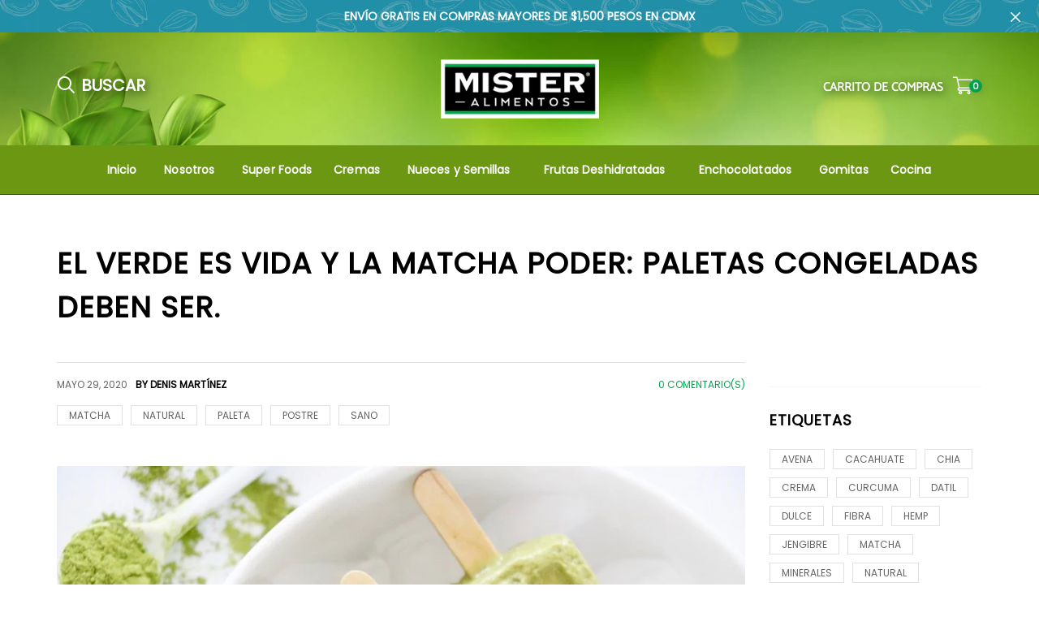

--- FILE ---
content_type: text/html; charset=utf-8
request_url: https://misteralimentos.com/blogs/recetas/el-verde-es-vida-y-la-matcha-poder-paletas-congeladas-deben-ser
body_size: 19043
content:

<!doctype html>
<!--[if IE 9]> <html class="ie9 no-js" lang="zxx"  itemscope itemtype="http://schema.org/WebPage"> <![endif]-->
<!--[if (gt IE 9)|!(IE)]><!--> <html class="no-js" lang="zxx"  itemscope itemtype="http://schema.org/WebPage"> <!--<![endif]-->
<head>
  <meta charset="utf-8">


<link rel="icon" href="//misteralimentos.com/cdn/shop/files/Logo-Mister-Alimentos_24b31910-129a-40a5-9a5c-dcaa2582b2e2_small.png?v=1663096123"  />


<title> El verde es vida y la matcha poder: paletas congeladas deben ser.  
     &ndash; Mister Alimentos 
</title>

    <meta name="description" content="Para estas épocas de primavera muchas veces  se nos antojan snacks o bebidas dulces a media tarde, no salgas de casa, nuestra recomendación...una paleta de matcha que te dará muchos beneficios.   Ingredientes: 4 porciones 3 cucharaditas de Matcha Mister Alimentos 1 lata (400 ml) de crema de coco1/2 taza de leche de alm">

<!-- Social meta ================================================== -->


  <meta property="og:type" content="article">
  <meta property="og:title" content="El verde es vida y la matcha poder: paletas congeladas deben ser.">
  <meta property="og:url" content="https://misteralimentos.com/blogs/recetas/el-verde-es-vida-y-la-matcha-poder-paletas-congeladas-deben-ser">
  
    <meta property="og:image" content="http://misteralimentos.com/cdn/shop/articles/611970e790a7a64059f159b5a3ffed6e_1024x1024.jpg?v=1590437472">
    <meta property="og:image:secure_url" content="https://misteralimentos.com/cdn/shop/articles/611970e790a7a64059f159b5a3ffed6e_1024x1024.jpg?v=1590437472">
  
  


  <meta property="og:description" content="Para estas épocas de primavera muchas veces  se nos antojan snacks o bebidas dulces a media tarde, no salgas de casa, nuestra recomendación...una paleta de matcha que te dará muchos beneficios.   Ingredientes: 4 porciones 3 cucharaditas de Matcha Mister Alimentos 1 lata (400 ml) de crema de coco1/2 taza de leche de alm">


<meta property="og:site_name" content="Mister Alimentos">



  <meta name="twitter:card" content="summary_large_image">
  



  <meta name="twitter:title" content="El verde es vida y la matcha poder: paletas congeladas deben ser.">
  <meta name="twitter:description" content="Para estas épocas de primavera muchas veces  se nos antojan snacks o bebidas dulces a media tarde, no salgas de casa, nuestra recomendación...una paleta de matcha que te dará muchos beneficios.  Más..">
  
    <meta property="twitter:image" content="https://misteralimentos.com/cdn/shop/articles/611970e790a7a64059f159b5a3ffed6e_1024x1024.jpg?v=1590437472">
  

<!-- Helpers ================================================== -->
<link rel="canonical" href="https://misteralimentos.com/blogs/recetas/el-verde-es-vida-y-la-matcha-poder-paletas-congeladas-deben-ser">
<meta name="viewport" content="width=device-width, initial-scale=1, minimum-scale=1, maximum-scale=1">
<!-- Bootstrap core CSS -->
<link href="//misteralimentos.com/cdn/shop/t/2/assets/bootstrap.min.css?v=136590083850818610911550032231" rel="stylesheet" type="text/css" media="all" />
<!-- Vendor CSS -->
<link href="//misteralimentos.com/cdn/shop/t/2/assets/slick.css?v=39343063755255941261550032245" rel="stylesheet" type="text/css" media="all" />
<link href="//misteralimentos.com/cdn/shop/t/2/assets/jquery.fancybox.min.css?v=32046022409454516561550032240" rel="stylesheet" type="text/css" media="all" />
<link href="//misteralimentos.com/cdn/shop/t/2/assets/jquery.selectBox.css?v=45145739980712492421550032241" rel="stylesheet" type="text/css" media="all" />
<!-- Custom styles for this template -->

<link href="//misteralimentos.com/cdn/shop/t/2/assets/style.css?v=10777674085750286101573884933" rel="stylesheet" type="text/css" media="all" />
<link href="//misteralimentos.com/cdn/shop/t/2/assets/animate.min.css?v=124708464868505206441550032229" rel="stylesheet" type="text/css" media="all" />
<!--icon font-->
<link href="//misteralimentos.com/cdn/shop/t/2/assets/icomoon.css?v=173275222086244288691571291652" rel="stylesheet" type="text/css" media="all" />
<!-- Custom + rtl -->


    <link href="//misteralimentos.com/cdn/shop/t/2/assets/style-theme-light.scss.css?v=154982039704888420691763582644" rel="stylesheet" type="text/css" media="all" />


<link href="//misteralimentos.com/cdn/shop/t/2/assets/custom.css?v=111603181540343972631550032233" rel="stylesheet" type="text/css" media="all" />
<!--custom font-->
<link href="https://fonts.googleapis.com/css?family=Montserrat:100,100i,200,200i,300,300i,400,400i,500,500i,600,600i,700,700i,800,800i,900,900i" rel="stylesheet">
<link href="https://fonts.googleapis.com/css?family=Open+Sans:300,300i,400,400i,600,600i,700,700i,800,800i" rel="stylesheet">






<script src="//misteralimentos.com/cdn/shop/t/2/assets/jquery.min.js?v=98113469058130162841550032240" ></script>
<script src="//misteralimentos.com/cdn/shop/t/2/assets/jquery.cookie.min.js?v=36065365654607405641550032239" ></script>
<script>
    var price_format = "$ {{amount}} MXN";
    var moneyFormat = "$ {{amount}}";
    locale = [];
    window.shopCurrency = "MXN";
    window.supported_currencies = "";
    checkout_popup_free_shipping_count = 400;
    checkout_popup_free_shipping_yes = false;
    free_shipping_header_cart_yes = true;
    locales={
        recently_added_items:"elementos recientemente agregados",
        no_items_in_cart:"Su carrito esta vacio",
        remove:"Quitar",
        edit:"Editar",
        price:"precio",
        empty_minicart_text_1:"TU CARRITO ESTÁ VACÍO",
        empty_minicart_text_2:"Intenta añadir algunos productos.",
        empty_minicart_text_3:"¡Echa un vistazo a nuestra amplia gama de productos!",
        recently_added_items:"elementos recientemente agregados",
        subtotal:"Subtotal",
        go_to_checkout:"Ir a Checkout",
        view_cart:"Ver carrito",
        qty:"Cantidad",
        apply:"Aplicar",
        added:"Agregado ",
        add_to_cart:"Agregar al carrito",
        adding:"Agregar...",
        days:"DIAS",
        hrs:"HORAS",
        min:"MIN",
        sec:"SEC",
        inventory_error:"Desafortunadamente, no hay más productos!",
        inventory_error:"Desafortunadamente, no hay más productos!",
        checkout_popup_free_condition_text:'Spend <span class="free-shipping-current"></span> more and get free shipping!',
        free_shipping_from:"free shipping from",
        congrats:"Congratulations! You&#39;ve Got Free Shipping!"
    }
</script>
  <script>window.performance && window.performance.mark && window.performance.mark('shopify.content_for_header.start');</script><meta name="google-site-verification" content="HtxeN74QZtolQRJ5IKi_T6Ouo0vw6_9oICZWMi6ja2Y">
<meta id="shopify-digital-wallet" name="shopify-digital-wallet" content="/7791280194/digital_wallets/dialog">
<meta name="shopify-checkout-api-token" content="da96be70ed322a5bf8e566dff14b3aa7">
<meta id="in-context-paypal-metadata" data-shop-id="7791280194" data-venmo-supported="false" data-environment="production" data-locale="es_ES" data-paypal-v4="true" data-currency="MXN">
<link rel="alternate" type="application/atom+xml" title="Feed" href="/blogs/recetas.atom" />
<script async="async" src="/checkouts/internal/preloads.js?locale=es-MX"></script>
<script id="shopify-features" type="application/json">{"accessToken":"da96be70ed322a5bf8e566dff14b3aa7","betas":["rich-media-storefront-analytics"],"domain":"misteralimentos.com","predictiveSearch":true,"shopId":7791280194,"locale":"es"}</script>
<script>var Shopify = Shopify || {};
Shopify.shop = "misteralimentos.myshopify.com";
Shopify.locale = "es";
Shopify.currency = {"active":"MXN","rate":"1.0"};
Shopify.country = "MX";
Shopify.theme = {"name":"misteralimentos","id":34082848834,"schema_name":"Goodwin","schema_version":"1.4","theme_store_id":null,"role":"main"};
Shopify.theme.handle = "null";
Shopify.theme.style = {"id":null,"handle":null};
Shopify.cdnHost = "misteralimentos.com/cdn";
Shopify.routes = Shopify.routes || {};
Shopify.routes.root = "/";</script>
<script type="module">!function(o){(o.Shopify=o.Shopify||{}).modules=!0}(window);</script>
<script>!function(o){function n(){var o=[];function n(){o.push(Array.prototype.slice.apply(arguments))}return n.q=o,n}var t=o.Shopify=o.Shopify||{};t.loadFeatures=n(),t.autoloadFeatures=n()}(window);</script>
<script id="shop-js-analytics" type="application/json">{"pageType":"article"}</script>
<script defer="defer" async type="module" src="//misteralimentos.com/cdn/shopifycloud/shop-js/modules/v2/client.init-shop-cart-sync_CvZOh8Af.es.esm.js"></script>
<script defer="defer" async type="module" src="//misteralimentos.com/cdn/shopifycloud/shop-js/modules/v2/chunk.common_3Rxs6Qxh.esm.js"></script>
<script type="module">
  await import("//misteralimentos.com/cdn/shopifycloud/shop-js/modules/v2/client.init-shop-cart-sync_CvZOh8Af.es.esm.js");
await import("//misteralimentos.com/cdn/shopifycloud/shop-js/modules/v2/chunk.common_3Rxs6Qxh.esm.js");

  window.Shopify.SignInWithShop?.initShopCartSync?.({"fedCMEnabled":true,"windoidEnabled":true});

</script>
<script>(function() {
  var isLoaded = false;
  function asyncLoad() {
    if (isLoaded) return;
    isLoaded = true;
    var urls = ["https:\/\/s3.amazonaws.com\/conektaapi\/v1.0.0\/js\/conekta_shopify.js?shop=misteralimentos.myshopify.com","\/\/sfo2.digitaloceanspaces.com\/woohoo\/public\/script\/6740\/script.js?1767225814\u0026shop=misteralimentos.myshopify.com"];
    for (var i = 0; i < urls.length; i++) {
      var s = document.createElement('script');
      s.type = 'text/javascript';
      s.async = true;
      s.src = urls[i];
      var x = document.getElementsByTagName('script')[0];
      x.parentNode.insertBefore(s, x);
    }
  };
  if(window.attachEvent) {
    window.attachEvent('onload', asyncLoad);
  } else {
    window.addEventListener('load', asyncLoad, false);
  }
})();</script>
<script id="__st">var __st={"a":7791280194,"offset":-21600,"reqid":"f94b78dd-8ac3-45c9-b1cf-8416961be026-1768616819","pageurl":"misteralimentos.com\/blogs\/recetas\/el-verde-es-vida-y-la-matcha-poder-paletas-congeladas-deben-ser","s":"articles-384430800962","u":"4e2980cac2a7","p":"article","rtyp":"article","rid":384430800962};</script>
<script>window.ShopifyPaypalV4VisibilityTracking = true;</script>
<script id="captcha-bootstrap">!function(){'use strict';const t='contact',e='account',n='new_comment',o=[[t,t],['blogs',n],['comments',n],[t,'customer']],c=[[e,'customer_login'],[e,'guest_login'],[e,'recover_customer_password'],[e,'create_customer']],r=t=>t.map((([t,e])=>`form[action*='/${t}']:not([data-nocaptcha='true']) input[name='form_type'][value='${e}']`)).join(','),a=t=>()=>t?[...document.querySelectorAll(t)].map((t=>t.form)):[];function s(){const t=[...o],e=r(t);return a(e)}const i='password',u='form_key',d=['recaptcha-v3-token','g-recaptcha-response','h-captcha-response',i],f=()=>{try{return window.sessionStorage}catch{return}},m='__shopify_v',_=t=>t.elements[u];function p(t,e,n=!1){try{const o=window.sessionStorage,c=JSON.parse(o.getItem(e)),{data:r}=function(t){const{data:e,action:n}=t;return t[m]||n?{data:e,action:n}:{data:t,action:n}}(c);for(const[e,n]of Object.entries(r))t.elements[e]&&(t.elements[e].value=n);n&&o.removeItem(e)}catch(o){console.error('form repopulation failed',{error:o})}}const l='form_type',E='cptcha';function T(t){t.dataset[E]=!0}const w=window,h=w.document,L='Shopify',v='ce_forms',y='captcha';let A=!1;((t,e)=>{const n=(g='f06e6c50-85a8-45c8-87d0-21a2b65856fe',I='https://cdn.shopify.com/shopifycloud/storefront-forms-hcaptcha/ce_storefront_forms_captcha_hcaptcha.v1.5.2.iife.js',D={infoText:'Protegido por hCaptcha',privacyText:'Privacidad',termsText:'Términos'},(t,e,n)=>{const o=w[L][v],c=o.bindForm;if(c)return c(t,g,e,D).then(n);var r;o.q.push([[t,g,e,D],n]),r=I,A||(h.body.append(Object.assign(h.createElement('script'),{id:'captcha-provider',async:!0,src:r})),A=!0)});var g,I,D;w[L]=w[L]||{},w[L][v]=w[L][v]||{},w[L][v].q=[],w[L][y]=w[L][y]||{},w[L][y].protect=function(t,e){n(t,void 0,e),T(t)},Object.freeze(w[L][y]),function(t,e,n,w,h,L){const[v,y,A,g]=function(t,e,n){const i=e?o:[],u=t?c:[],d=[...i,...u],f=r(d),m=r(i),_=r(d.filter((([t,e])=>n.includes(e))));return[a(f),a(m),a(_),s()]}(w,h,L),I=t=>{const e=t.target;return e instanceof HTMLFormElement?e:e&&e.form},D=t=>v().includes(t);t.addEventListener('submit',(t=>{const e=I(t);if(!e)return;const n=D(e)&&!e.dataset.hcaptchaBound&&!e.dataset.recaptchaBound,o=_(e),c=g().includes(e)&&(!o||!o.value);(n||c)&&t.preventDefault(),c&&!n&&(function(t){try{if(!f())return;!function(t){const e=f();if(!e)return;const n=_(t);if(!n)return;const o=n.value;o&&e.removeItem(o)}(t);const e=Array.from(Array(32),(()=>Math.random().toString(36)[2])).join('');!function(t,e){_(t)||t.append(Object.assign(document.createElement('input'),{type:'hidden',name:u})),t.elements[u].value=e}(t,e),function(t,e){const n=f();if(!n)return;const o=[...t.querySelectorAll(`input[type='${i}']`)].map((({name:t})=>t)),c=[...d,...o],r={};for(const[a,s]of new FormData(t).entries())c.includes(a)||(r[a]=s);n.setItem(e,JSON.stringify({[m]:1,action:t.action,data:r}))}(t,e)}catch(e){console.error('failed to persist form',e)}}(e),e.submit())}));const S=(t,e)=>{t&&!t.dataset[E]&&(n(t,e.some((e=>e===t))),T(t))};for(const o of['focusin','change'])t.addEventListener(o,(t=>{const e=I(t);D(e)&&S(e,y())}));const B=e.get('form_key'),M=e.get(l),P=B&&M;t.addEventListener('DOMContentLoaded',(()=>{const t=y();if(P)for(const e of t)e.elements[l].value===M&&p(e,B);[...new Set([...A(),...v().filter((t=>'true'===t.dataset.shopifyCaptcha))])].forEach((e=>S(e,t)))}))}(h,new URLSearchParams(w.location.search),n,t,e,['guest_login'])})(!0,!0)}();</script>
<script integrity="sha256-4kQ18oKyAcykRKYeNunJcIwy7WH5gtpwJnB7kiuLZ1E=" data-source-attribution="shopify.loadfeatures" defer="defer" src="//misteralimentos.com/cdn/shopifycloud/storefront/assets/storefront/load_feature-a0a9edcb.js" crossorigin="anonymous"></script>
<script data-source-attribution="shopify.dynamic_checkout.dynamic.init">var Shopify=Shopify||{};Shopify.PaymentButton=Shopify.PaymentButton||{isStorefrontPortableWallets:!0,init:function(){window.Shopify.PaymentButton.init=function(){};var t=document.createElement("script");t.src="https://misteralimentos.com/cdn/shopifycloud/portable-wallets/latest/portable-wallets.es.js",t.type="module",document.head.appendChild(t)}};
</script>
<script data-source-attribution="shopify.dynamic_checkout.buyer_consent">
  function portableWalletsHideBuyerConsent(e){var t=document.getElementById("shopify-buyer-consent"),n=document.getElementById("shopify-subscription-policy-button");t&&n&&(t.classList.add("hidden"),t.setAttribute("aria-hidden","true"),n.removeEventListener("click",e))}function portableWalletsShowBuyerConsent(e){var t=document.getElementById("shopify-buyer-consent"),n=document.getElementById("shopify-subscription-policy-button");t&&n&&(t.classList.remove("hidden"),t.removeAttribute("aria-hidden"),n.addEventListener("click",e))}window.Shopify?.PaymentButton&&(window.Shopify.PaymentButton.hideBuyerConsent=portableWalletsHideBuyerConsent,window.Shopify.PaymentButton.showBuyerConsent=portableWalletsShowBuyerConsent);
</script>
<script data-source-attribution="shopify.dynamic_checkout.cart.bootstrap">document.addEventListener("DOMContentLoaded",(function(){function t(){return document.querySelector("shopify-accelerated-checkout-cart, shopify-accelerated-checkout")}if(t())Shopify.PaymentButton.init();else{new MutationObserver((function(e,n){t()&&(Shopify.PaymentButton.init(),n.disconnect())})).observe(document.body,{childList:!0,subtree:!0})}}));
</script>
<link id="shopify-accelerated-checkout-styles" rel="stylesheet" media="screen" href="https://misteralimentos.com/cdn/shopifycloud/portable-wallets/latest/accelerated-checkout-backwards-compat.css" crossorigin="anonymous">
<style id="shopify-accelerated-checkout-cart">
        #shopify-buyer-consent {
  margin-top: 1em;
  display: inline-block;
  width: 100%;
}

#shopify-buyer-consent.hidden {
  display: none;
}

#shopify-subscription-policy-button {
  background: none;
  border: none;
  padding: 0;
  text-decoration: underline;
  font-size: inherit;
  cursor: pointer;
}

#shopify-subscription-policy-button::before {
  box-shadow: none;
}

      </style>

<script>window.performance && window.performance.mark && window.performance.mark('shopify.content_for_header.end');</script>
  <script type='text/javascript'>
  window.smartlook||(function(d) {
    var o=smartlook=function(){ o.api.push(arguments)},h=d.getElementsByTagName('head')[0];
    var c=d.createElement('script');o.api=new Array();c.async=true;c.type='text/javascript';
    c.charset='utf-8';c.src='https://rec.smartlook.com/recorder.js';h.appendChild(c);
    })(document);
    smartlook('init', '54437b890fec480e10badc1806ddf049fdd8eb97');
</script>
  
  <!-- Start VWO Async Smartcode -->
<script type='text/javascript'>
window._vwo_code = window._vwo_code || (function(){
var account_id=457247,
settings_tolerance=2000,
library_tolerance=2500,
use_existing_jquery=false,
is_spa=1,
hide_element='body',

/* DO NOT EDIT BELOW THIS LINE */
f=false,d=document,code={use_existing_jquery:function(){return use_existing_jquery;},library_tolerance:function(){return library_tolerance;},finish:function(){if(!f){f=true;var a=d.getElementById('_vis_opt_path_hides');if(a)a.parentNode.removeChild(a);}},finished:function(){return f;},load:function(a){var b=d.createElement('script');b.src=a;b.type='text/javascript';b.innerText;b.onerror=function(){_vwo_code.finish();};d.getElementsByTagName('head')[0].appendChild(b);},init:function(){
window.settings_timer=setTimeout('_vwo_code.finish()',settings_tolerance);var a=d.createElement('style'),b=hide_element?hide_element+'{opacity:0 !important;filter:alpha(opacity=0) !important;background:none !important;}':'',h=d.getElementsByTagName('head')[0];a.setAttribute('id','_vis_opt_path_hides');a.setAttribute('type','text/css');if(a.styleSheet)a.styleSheet.cssText=b;else a.appendChild(d.createTextNode(b));h.appendChild(a);this.load('//dev.visualwebsiteoptimizer.com/j.php?a='+account_id+'&u='+encodeURIComponent(d.URL)+'&f='+(+is_spa)+'&r='+Math.random());return settings_timer; }};window._vwo_settings_timer = code.init(); return code; }());
</script>
<!-- End VWO Async Smartcode -->

<script async src="https://www.googletagmanager.com/gtag/js?id=AW-696465453"></script>
<script>
  window.dataLayer = window.dataLayer || [];
  function gtag(){dataLayer.push(arguments);}
  gtag('js', new Date());

  gtag('config', 'AW-696465453');
</script>
<meta name="google-site-verification" content="gBDR54eX_TnVizcwZ2gVPZL1GUGynRwa73aFaljd9gI" />
<link href="https://monorail-edge.shopifysvc.com" rel="dns-prefetch">
<script>(function(){if ("sendBeacon" in navigator && "performance" in window) {try {var session_token_from_headers = performance.getEntriesByType('navigation')[0].serverTiming.find(x => x.name == '_s').description;} catch {var session_token_from_headers = undefined;}var session_cookie_matches = document.cookie.match(/_shopify_s=([^;]*)/);var session_token_from_cookie = session_cookie_matches && session_cookie_matches.length === 2 ? session_cookie_matches[1] : "";var session_token = session_token_from_headers || session_token_from_cookie || "";function handle_abandonment_event(e) {var entries = performance.getEntries().filter(function(entry) {return /monorail-edge.shopifysvc.com/.test(entry.name);});if (!window.abandonment_tracked && entries.length === 0) {window.abandonment_tracked = true;var currentMs = Date.now();var navigation_start = performance.timing.navigationStart;var payload = {shop_id: 7791280194,url: window.location.href,navigation_start,duration: currentMs - navigation_start,session_token,page_type: "article"};window.navigator.sendBeacon("https://monorail-edge.shopifysvc.com/v1/produce", JSON.stringify({schema_id: "online_store_buyer_site_abandonment/1.1",payload: payload,metadata: {event_created_at_ms: currentMs,event_sent_at_ms: currentMs}}));}}window.addEventListener('pagehide', handle_abandonment_event);}}());</script>
<script id="web-pixels-manager-setup">(function e(e,d,r,n,o){if(void 0===o&&(o={}),!Boolean(null===(a=null===(i=window.Shopify)||void 0===i?void 0:i.analytics)||void 0===a?void 0:a.replayQueue)){var i,a;window.Shopify=window.Shopify||{};var t=window.Shopify;t.analytics=t.analytics||{};var s=t.analytics;s.replayQueue=[],s.publish=function(e,d,r){return s.replayQueue.push([e,d,r]),!0};try{self.performance.mark("wpm:start")}catch(e){}var l=function(){var e={modern:/Edge?\/(1{2}[4-9]|1[2-9]\d|[2-9]\d{2}|\d{4,})\.\d+(\.\d+|)|Firefox\/(1{2}[4-9]|1[2-9]\d|[2-9]\d{2}|\d{4,})\.\d+(\.\d+|)|Chrom(ium|e)\/(9{2}|\d{3,})\.\d+(\.\d+|)|(Maci|X1{2}).+ Version\/(15\.\d+|(1[6-9]|[2-9]\d|\d{3,})\.\d+)([,.]\d+|)( \(\w+\)|)( Mobile\/\w+|) Safari\/|Chrome.+OPR\/(9{2}|\d{3,})\.\d+\.\d+|(CPU[ +]OS|iPhone[ +]OS|CPU[ +]iPhone|CPU IPhone OS|CPU iPad OS)[ +]+(15[._]\d+|(1[6-9]|[2-9]\d|\d{3,})[._]\d+)([._]\d+|)|Android:?[ /-](13[3-9]|1[4-9]\d|[2-9]\d{2}|\d{4,})(\.\d+|)(\.\d+|)|Android.+Firefox\/(13[5-9]|1[4-9]\d|[2-9]\d{2}|\d{4,})\.\d+(\.\d+|)|Android.+Chrom(ium|e)\/(13[3-9]|1[4-9]\d|[2-9]\d{2}|\d{4,})\.\d+(\.\d+|)|SamsungBrowser\/([2-9]\d|\d{3,})\.\d+/,legacy:/Edge?\/(1[6-9]|[2-9]\d|\d{3,})\.\d+(\.\d+|)|Firefox\/(5[4-9]|[6-9]\d|\d{3,})\.\d+(\.\d+|)|Chrom(ium|e)\/(5[1-9]|[6-9]\d|\d{3,})\.\d+(\.\d+|)([\d.]+$|.*Safari\/(?![\d.]+ Edge\/[\d.]+$))|(Maci|X1{2}).+ Version\/(10\.\d+|(1[1-9]|[2-9]\d|\d{3,})\.\d+)([,.]\d+|)( \(\w+\)|)( Mobile\/\w+|) Safari\/|Chrome.+OPR\/(3[89]|[4-9]\d|\d{3,})\.\d+\.\d+|(CPU[ +]OS|iPhone[ +]OS|CPU[ +]iPhone|CPU IPhone OS|CPU iPad OS)[ +]+(10[._]\d+|(1[1-9]|[2-9]\d|\d{3,})[._]\d+)([._]\d+|)|Android:?[ /-](13[3-9]|1[4-9]\d|[2-9]\d{2}|\d{4,})(\.\d+|)(\.\d+|)|Mobile Safari.+OPR\/([89]\d|\d{3,})\.\d+\.\d+|Android.+Firefox\/(13[5-9]|1[4-9]\d|[2-9]\d{2}|\d{4,})\.\d+(\.\d+|)|Android.+Chrom(ium|e)\/(13[3-9]|1[4-9]\d|[2-9]\d{2}|\d{4,})\.\d+(\.\d+|)|Android.+(UC? ?Browser|UCWEB|U3)[ /]?(15\.([5-9]|\d{2,})|(1[6-9]|[2-9]\d|\d{3,})\.\d+)\.\d+|SamsungBrowser\/(5\.\d+|([6-9]|\d{2,})\.\d+)|Android.+MQ{2}Browser\/(14(\.(9|\d{2,})|)|(1[5-9]|[2-9]\d|\d{3,})(\.\d+|))(\.\d+|)|K[Aa][Ii]OS\/(3\.\d+|([4-9]|\d{2,})\.\d+)(\.\d+|)/},d=e.modern,r=e.legacy,n=navigator.userAgent;return n.match(d)?"modern":n.match(r)?"legacy":"unknown"}(),u="modern"===l?"modern":"legacy",c=(null!=n?n:{modern:"",legacy:""})[u],f=function(e){return[e.baseUrl,"/wpm","/b",e.hashVersion,"modern"===e.buildTarget?"m":"l",".js"].join("")}({baseUrl:d,hashVersion:r,buildTarget:u}),m=function(e){var d=e.version,r=e.bundleTarget,n=e.surface,o=e.pageUrl,i=e.monorailEndpoint;return{emit:function(e){var a=e.status,t=e.errorMsg,s=(new Date).getTime(),l=JSON.stringify({metadata:{event_sent_at_ms:s},events:[{schema_id:"web_pixels_manager_load/3.1",payload:{version:d,bundle_target:r,page_url:o,status:a,surface:n,error_msg:t},metadata:{event_created_at_ms:s}}]});if(!i)return console&&console.warn&&console.warn("[Web Pixels Manager] No Monorail endpoint provided, skipping logging."),!1;try{return self.navigator.sendBeacon.bind(self.navigator)(i,l)}catch(e){}var u=new XMLHttpRequest;try{return u.open("POST",i,!0),u.setRequestHeader("Content-Type","text/plain"),u.send(l),!0}catch(e){return console&&console.warn&&console.warn("[Web Pixels Manager] Got an unhandled error while logging to Monorail."),!1}}}}({version:r,bundleTarget:l,surface:e.surface,pageUrl:self.location.href,monorailEndpoint:e.monorailEndpoint});try{o.browserTarget=l,function(e){var d=e.src,r=e.async,n=void 0===r||r,o=e.onload,i=e.onerror,a=e.sri,t=e.scriptDataAttributes,s=void 0===t?{}:t,l=document.createElement("script"),u=document.querySelector("head"),c=document.querySelector("body");if(l.async=n,l.src=d,a&&(l.integrity=a,l.crossOrigin="anonymous"),s)for(var f in s)if(Object.prototype.hasOwnProperty.call(s,f))try{l.dataset[f]=s[f]}catch(e){}if(o&&l.addEventListener("load",o),i&&l.addEventListener("error",i),u)u.appendChild(l);else{if(!c)throw new Error("Did not find a head or body element to append the script");c.appendChild(l)}}({src:f,async:!0,onload:function(){if(!function(){var e,d;return Boolean(null===(d=null===(e=window.Shopify)||void 0===e?void 0:e.analytics)||void 0===d?void 0:d.initialized)}()){var d=window.webPixelsManager.init(e)||void 0;if(d){var r=window.Shopify.analytics;r.replayQueue.forEach((function(e){var r=e[0],n=e[1],o=e[2];d.publishCustomEvent(r,n,o)})),r.replayQueue=[],r.publish=d.publishCustomEvent,r.visitor=d.visitor,r.initialized=!0}}},onerror:function(){return m.emit({status:"failed",errorMsg:"".concat(f," has failed to load")})},sri:function(e){var d=/^sha384-[A-Za-z0-9+/=]+$/;return"string"==typeof e&&d.test(e)}(c)?c:"",scriptDataAttributes:o}),m.emit({status:"loading"})}catch(e){m.emit({status:"failed",errorMsg:(null==e?void 0:e.message)||"Unknown error"})}}})({shopId: 7791280194,storefrontBaseUrl: "https://misteralimentos.com",extensionsBaseUrl: "https://extensions.shopifycdn.com/cdn/shopifycloud/web-pixels-manager",monorailEndpoint: "https://monorail-edge.shopifysvc.com/unstable/produce_batch",surface: "storefront-renderer",enabledBetaFlags: ["2dca8a86"],webPixelsConfigList: [{"id":"435355714","configuration":"{\"config\":\"{\\\"pixel_id\\\":\\\"AW-696465453\\\",\\\"target_country\\\":\\\"MX\\\",\\\"gtag_events\\\":[{\\\"type\\\":\\\"search\\\",\\\"action_label\\\":\\\"AW-696465453\\\/hmbTCMS11LMBEK3wjMwC\\\"},{\\\"type\\\":\\\"begin_checkout\\\",\\\"action_label\\\":\\\"AW-696465453\\\/LuvTCMG11LMBEK3wjMwC\\\"},{\\\"type\\\":\\\"view_item\\\",\\\"action_label\\\":[\\\"AW-696465453\\\/IauZCLu11LMBEK3wjMwC\\\",\\\"MC-W03MDVT9L2\\\"]},{\\\"type\\\":\\\"purchase\\\",\\\"action_label\\\":[\\\"AW-696465453\\\/W9DpCLi11LMBEK3wjMwC\\\",\\\"MC-W03MDVT9L2\\\"]},{\\\"type\\\":\\\"page_view\\\",\\\"action_label\\\":[\\\"AW-696465453\\\/NFM-CLW11LMBEK3wjMwC\\\",\\\"MC-W03MDVT9L2\\\"]},{\\\"type\\\":\\\"add_payment_info\\\",\\\"action_label\\\":\\\"AW-696465453\\\/9WhiCMe11LMBEK3wjMwC\\\"},{\\\"type\\\":\\\"add_to_cart\\\",\\\"action_label\\\":\\\"AW-696465453\\\/qrbVCL611LMBEK3wjMwC\\\"}],\\\"enable_monitoring_mode\\\":false}\"}","eventPayloadVersion":"v1","runtimeContext":"OPEN","scriptVersion":"b2a88bafab3e21179ed38636efcd8a93","type":"APP","apiClientId":1780363,"privacyPurposes":[],"dataSharingAdjustments":{"protectedCustomerApprovalScopes":["read_customer_address","read_customer_email","read_customer_name","read_customer_personal_data","read_customer_phone"]}},{"id":"54722626","eventPayloadVersion":"v1","runtimeContext":"LAX","scriptVersion":"1","type":"CUSTOM","privacyPurposes":["MARKETING"],"name":"Meta pixel (migrated)"},{"id":"78250050","eventPayloadVersion":"v1","runtimeContext":"LAX","scriptVersion":"1","type":"CUSTOM","privacyPurposes":["ANALYTICS"],"name":"Google Analytics tag (migrated)"},{"id":"shopify-app-pixel","configuration":"{}","eventPayloadVersion":"v1","runtimeContext":"STRICT","scriptVersion":"0450","apiClientId":"shopify-pixel","type":"APP","privacyPurposes":["ANALYTICS","MARKETING"]},{"id":"shopify-custom-pixel","eventPayloadVersion":"v1","runtimeContext":"LAX","scriptVersion":"0450","apiClientId":"shopify-pixel","type":"CUSTOM","privacyPurposes":["ANALYTICS","MARKETING"]}],isMerchantRequest: false,initData: {"shop":{"name":"Mister Alimentos","paymentSettings":{"currencyCode":"MXN"},"myshopifyDomain":"misteralimentos.myshopify.com","countryCode":"MX","storefrontUrl":"https:\/\/misteralimentos.com"},"customer":null,"cart":null,"checkout":null,"productVariants":[],"purchasingCompany":null},},"https://misteralimentos.com/cdn","fcfee988w5aeb613cpc8e4bc33m6693e112",{"modern":"","legacy":""},{"shopId":"7791280194","storefrontBaseUrl":"https:\/\/misteralimentos.com","extensionBaseUrl":"https:\/\/extensions.shopifycdn.com\/cdn\/shopifycloud\/web-pixels-manager","surface":"storefront-renderer","enabledBetaFlags":"[\"2dca8a86\"]","isMerchantRequest":"false","hashVersion":"fcfee988w5aeb613cpc8e4bc33m6693e112","publish":"custom","events":"[[\"page_viewed\",{}]]"});</script><script>
  window.ShopifyAnalytics = window.ShopifyAnalytics || {};
  window.ShopifyAnalytics.meta = window.ShopifyAnalytics.meta || {};
  window.ShopifyAnalytics.meta.currency = 'MXN';
  var meta = {"page":{"pageType":"article","resourceType":"article","resourceId":384430800962,"requestId":"f94b78dd-8ac3-45c9-b1cf-8416961be026-1768616819"}};
  for (var attr in meta) {
    window.ShopifyAnalytics.meta[attr] = meta[attr];
  }
</script>
<script class="analytics">
  (function () {
    var customDocumentWrite = function(content) {
      var jquery = null;

      if (window.jQuery) {
        jquery = window.jQuery;
      } else if (window.Checkout && window.Checkout.$) {
        jquery = window.Checkout.$;
      }

      if (jquery) {
        jquery('body').append(content);
      }
    };

    var hasLoggedConversion = function(token) {
      if (token) {
        return document.cookie.indexOf('loggedConversion=' + token) !== -1;
      }
      return false;
    }

    var setCookieIfConversion = function(token) {
      if (token) {
        var twoMonthsFromNow = new Date(Date.now());
        twoMonthsFromNow.setMonth(twoMonthsFromNow.getMonth() + 2);

        document.cookie = 'loggedConversion=' + token + '; expires=' + twoMonthsFromNow;
      }
    }

    var trekkie = window.ShopifyAnalytics.lib = window.trekkie = window.trekkie || [];
    if (trekkie.integrations) {
      return;
    }
    trekkie.methods = [
      'identify',
      'page',
      'ready',
      'track',
      'trackForm',
      'trackLink'
    ];
    trekkie.factory = function(method) {
      return function() {
        var args = Array.prototype.slice.call(arguments);
        args.unshift(method);
        trekkie.push(args);
        return trekkie;
      };
    };
    for (var i = 0; i < trekkie.methods.length; i++) {
      var key = trekkie.methods[i];
      trekkie[key] = trekkie.factory(key);
    }
    trekkie.load = function(config) {
      trekkie.config = config || {};
      trekkie.config.initialDocumentCookie = document.cookie;
      var first = document.getElementsByTagName('script')[0];
      var script = document.createElement('script');
      script.type = 'text/javascript';
      script.onerror = function(e) {
        var scriptFallback = document.createElement('script');
        scriptFallback.type = 'text/javascript';
        scriptFallback.onerror = function(error) {
                var Monorail = {
      produce: function produce(monorailDomain, schemaId, payload) {
        var currentMs = new Date().getTime();
        var event = {
          schema_id: schemaId,
          payload: payload,
          metadata: {
            event_created_at_ms: currentMs,
            event_sent_at_ms: currentMs
          }
        };
        return Monorail.sendRequest("https://" + monorailDomain + "/v1/produce", JSON.stringify(event));
      },
      sendRequest: function sendRequest(endpointUrl, payload) {
        // Try the sendBeacon API
        if (window && window.navigator && typeof window.navigator.sendBeacon === 'function' && typeof window.Blob === 'function' && !Monorail.isIos12()) {
          var blobData = new window.Blob([payload], {
            type: 'text/plain'
          });

          if (window.navigator.sendBeacon(endpointUrl, blobData)) {
            return true;
          } // sendBeacon was not successful

        } // XHR beacon

        var xhr = new XMLHttpRequest();

        try {
          xhr.open('POST', endpointUrl);
          xhr.setRequestHeader('Content-Type', 'text/plain');
          xhr.send(payload);
        } catch (e) {
          console.log(e);
        }

        return false;
      },
      isIos12: function isIos12() {
        return window.navigator.userAgent.lastIndexOf('iPhone; CPU iPhone OS 12_') !== -1 || window.navigator.userAgent.lastIndexOf('iPad; CPU OS 12_') !== -1;
      }
    };
    Monorail.produce('monorail-edge.shopifysvc.com',
      'trekkie_storefront_load_errors/1.1',
      {shop_id: 7791280194,
      theme_id: 34082848834,
      app_name: "storefront",
      context_url: window.location.href,
      source_url: "//misteralimentos.com/cdn/s/trekkie.storefront.cd680fe47e6c39ca5d5df5f0a32d569bc48c0f27.min.js"});

        };
        scriptFallback.async = true;
        scriptFallback.src = '//misteralimentos.com/cdn/s/trekkie.storefront.cd680fe47e6c39ca5d5df5f0a32d569bc48c0f27.min.js';
        first.parentNode.insertBefore(scriptFallback, first);
      };
      script.async = true;
      script.src = '//misteralimentos.com/cdn/s/trekkie.storefront.cd680fe47e6c39ca5d5df5f0a32d569bc48c0f27.min.js';
      first.parentNode.insertBefore(script, first);
    };
    trekkie.load(
      {"Trekkie":{"appName":"storefront","development":false,"defaultAttributes":{"shopId":7791280194,"isMerchantRequest":null,"themeId":34082848834,"themeCityHash":"5604895253970258177","contentLanguage":"es","currency":"MXN","eventMetadataId":"9f9d6157-d5a9-4153-b128-70a9d8475c49"},"isServerSideCookieWritingEnabled":true,"monorailRegion":"shop_domain","enabledBetaFlags":["65f19447"]},"Session Attribution":{},"S2S":{"facebookCapiEnabled":false,"source":"trekkie-storefront-renderer","apiClientId":580111}}
    );

    var loaded = false;
    trekkie.ready(function() {
      if (loaded) return;
      loaded = true;

      window.ShopifyAnalytics.lib = window.trekkie;

      var originalDocumentWrite = document.write;
      document.write = customDocumentWrite;
      try { window.ShopifyAnalytics.merchantGoogleAnalytics.call(this); } catch(error) {};
      document.write = originalDocumentWrite;

      window.ShopifyAnalytics.lib.page(null,{"pageType":"article","resourceType":"article","resourceId":384430800962,"requestId":"f94b78dd-8ac3-45c9-b1cf-8416961be026-1768616819","shopifyEmitted":true});

      var match = window.location.pathname.match(/checkouts\/(.+)\/(thank_you|post_purchase)/)
      var token = match? match[1]: undefined;
      if (!hasLoggedConversion(token)) {
        setCookieIfConversion(token);
        
      }
    });


        var eventsListenerScript = document.createElement('script');
        eventsListenerScript.async = true;
        eventsListenerScript.src = "//misteralimentos.com/cdn/shopifycloud/storefront/assets/shop_events_listener-3da45d37.js";
        document.getElementsByTagName('head')[0].appendChild(eventsListenerScript);

})();</script>
  <script>
  if (!window.ga || (window.ga && typeof window.ga !== 'function')) {
    window.ga = function ga() {
      (window.ga.q = window.ga.q || []).push(arguments);
      if (window.Shopify && window.Shopify.analytics && typeof window.Shopify.analytics.publish === 'function') {
        window.Shopify.analytics.publish("ga_stub_called", {}, {sendTo: "google_osp_migration"});
      }
      console.error("Shopify's Google Analytics stub called with:", Array.from(arguments), "\nSee https://help.shopify.com/manual/promoting-marketing/pixels/pixel-migration#google for more information.");
    };
    if (window.Shopify && window.Shopify.analytics && typeof window.Shopify.analytics.publish === 'function') {
      window.Shopify.analytics.publish("ga_stub_initialized", {}, {sendTo: "google_osp_migration"});
    }
  }
</script>
<script
  defer
  src="https://misteralimentos.com/cdn/shopifycloud/perf-kit/shopify-perf-kit-3.0.4.min.js"
  data-application="storefront-renderer"
  data-shop-id="7791280194"
  data-render-region="gcp-us-central1"
  data-page-type="article"
  data-theme-instance-id="34082848834"
  data-theme-name="Goodwin"
  data-theme-version="1.4"
  data-monorail-region="shop_domain"
  data-resource-timing-sampling-rate="10"
  data-shs="true"
  data-shs-beacon="true"
  data-shs-export-with-fetch="true"
  data-shs-logs-sample-rate="1"
  data-shs-beacon-endpoint="https://misteralimentos.com/api/collect"
></script>
</head>
<body class="theme-light page-article equal-height prd-noupper   boxed     is-dropdn-click   ajax_cart    checkout-popup   " >
  <div id="shopify-section-header" class="shopify-section">





<header class="hdr hdr-style-7    minicart-icon-style-5 hdr-mobile-style2">
    
    
    
    
    
         <!-- Promo TopLine -->
        <div class="bgcolor" style="background-image: url(//misteralimentos.com/cdn/shop/files/banner-top-ma.jpg?v=1614294424);">
            <div class="promo-topline" data-expires="1" style="display: none;">
                <div class="container">
                    <div class="promo-topline-item"><b>ENVÍO GRATIS EN COMPRAS MAYORES DE $1,500 PESOS EN CDMX</b></div>
                </div>
                <a href="#" class="promo-topline-close js-promo-topline-close"><i class="icon-cross"></i></a>
            </div>
        </div>
        <!-- /Promo TopLine -->
    

    <!-- Mobile Menu -->
<div class="mobilemenu js-push-mbmenu">
    <div class="mobilemenu-content">
        <div class="mobilemenu-close mobilemenu-toggle">CERRAR</div>
        <div class="mobilemenu-scroll">
            <div class="mobilemenu-search"></div>
            <div class="nav-wrapper show-menu">
                <div class="nav-toggle">
                    <span class="nav-back"><i class="icon-arrow-left"></i></span>
                    <span class="nav-title"></span>
                </div>
                <ul class="nav nav-level-1">
                    
                        
                            
                                <li>
                                    <a href="/" title="">Inicio</a>
                                    <span class="arrow"></span>
                                    
                                </li>
                            
                                <li>
                                    <a href="/pages/mr-pistachio" title="">Nosotros</a>
                                    <span class="arrow"></span>
                                    
                                        <ul class="nav-level-2">
                                            <li><a href="/pages/mr-pistachio">Ver todo</a></li>
                                            
                                                <li >
                                                    <a href="/pages/mr-pistachio" title="">¿Quiénes somos?</a>
                                                    
                                                </li>
                                            
                                                <li >
                                                    <a href="/pages/etica-y-transparencia" title="">Ética y Transparencia</a>
                                                    
                                                </li>
                                            
                                                <li >
                                                    <a href="/pages/envios" title="">FAQs</a>
                                                    
                                                </li>
                                            
                                                <li class="active">
                                                    <a href="/blogs/recetas" title="">Recetas y Blog</a>
                                                    
                                                </li>
                                            
                                        </ul>
                                    
                                </li>
                            
                                <li>
                                    <a href="/collections/super-foods" title="">Super Foods</a>
                                    <span class="arrow"></span>
                                    
                                </li>
                            
                                <li>
                                    <a href="/collections/cremas-untables" title="">Cremas</a>
                                    <span class="arrow"></span>
                                    
                                </li>
                            
                                <li>
                                    <a href="/collections/nueces-y-semillas" title="">Nueces y Semillas</a>
                                    <span class="arrow"></span>
                                    
                                        <ul class="nav-level-2">
                                            <li><a href="/collections/nueces-y-semillas">Ver todo</a></li>
                                            
                                                <li >
                                                    <a href="/collections/con-sal-de-himalaya" title="">Horneadas con Sal del Himalaya</a>
                                                    
                                                </li>
                                            
                                                <li >
                                                    <a href="/collections/natural" title="">Natural</a>
                                                    
                                                </li>
                                            
                                                <li >
                                                    <a href="/collections/mix" title="">Mix</a>
                                                    
                                                </li>
                                            
                                        </ul>
                                    
                                </li>
                            
                                <li>
                                    <a href="/collections/himalaya" title="">Frutas Deshidratadas</a>
                                    <span class="arrow"></span>
                                    
                                        <ul class="nav-level-2">
                                            <li><a href="/collections/himalaya">Ver todo</a></li>
                                            
                                                <li >
                                                    <a href="/collections/frutas-enchiladas" title="">Frutas Enchiladas</a>
                                                    
                                                </li>
                                            
                                                <li >
                                                    <a href="/collections/fruta-natural" title="">Frutas Naturales</a>
                                                    
                                                </li>
                                            
                                        </ul>
                                    
                                </li>
                            
                                <li>
                                    <a href="/collections/enchocolatados" title="">Enchocolatados</a>
                                    <span class="arrow"></span>
                                    
                                        <ul class="nav-level-2">
                                            <li><a href="/collections/enchocolatados">Ver todo</a></li>
                                            
                                                <li >
                                                    <a href="/collections/sin-azucar" title="">Chocolate sin Azúcar</a>
                                                    
                                                </li>
                                            
                                                <li >
                                                    <a href="/collections/con-leche" title="">Chocolate con Leche</a>
                                                    
                                                </li>
                                            
                                                <li >
                                                    <a href="/collections/blanco" title="">Chocolate Blanco</a>
                                                    
                                                </li>
                                            
                                                <li >
                                                    <a href="/collections/polvos" title="">Bebida en polvo</a>
                                                    
                                                </li>
                                            
                                                <li >
                                                    <a href="/collections/confitados" title="">Confitados</a>
                                                    
                                                </li>
                                            
                                        </ul>
                                    
                                </li>
                            
                                <li>
                                    <a href="/collections/dulces" title="">Gomitas</a>
                                    <span class="arrow"></span>
                                    
                                </li>
                            
                                <li>
                                    <a href="/collections/canasta-basica" title="">Cocina</a>
                                    <span class="arrow"></span>
                                    
                                </li>
                            
                        
                    
                </ul>
            </div>
            <div class="mobilemenu-bottom">
            
            
             
        </div>
        </div>
    </div>
</div>
<!-- /Mobile Menu -->
    

<div class="hdr-mobile show-mobile">
    <div class="hdr-content">
        <div class="container">
            <!-- Menu Toggle -->
            <div class="menu-toggle"> <a href="#" class="mobilemenu-toggle"><i class="icon icon-menu"></i></a> </div>
            <!-- /Menu Toggle -->
            <div class="logo-holder">
          		
<a href="https://misteralimentos.com" title="Mister Alimentos" class="logo">
    
        <img src="//misteralimentos.com/cdn/shop/t/2/assets/logo.png?v=38408938613271232831556241464" alt="Mister Alimentos" srcset="//misteralimentos.com/cdn/shop/t/2/assets/logo.png?v=38408938613271232831556241464 1x,  2x"/>
    
</a>
          	</div>
            <div class="hdr-mobile-right">
                <div class="hdr-topline-right links-holder"></div>
                <div class="minicart-holder"></div>
            </div>
        </div>
    </div>
</div>
    <div class="hdr-desktop hide-mobile">
        <div class="hdr-content">
            <div class="container">
                <div class="hdr-content-left links-holder">
                    


                    
    <!-- Header Search -->
    <div class="dropdn dropdn_search hide-mobile ">
        <a href="#" class="dropdn-link"><i class="icon icon-search2"></i><span>Buscar</span></a>
        <div class="dropdn-content">
            <div class="container">
                <form action="/search" class="search search-off-popular">
                    <button type="submit" class="search-button"><i class="excepshadow icon-search2"></i></button>
                    <input name="q" class="search-input" placeholder="Buscar" type="text" value="">
                    
                </form>
            </div>
        </div>
    </div>
    <!-- /Header Search -->

                </div>
                <div class="logo-holder">
                    
<a href="https://misteralimentos.com" title="Mister Alimentos" class="logo">
    
        <img src="//misteralimentos.com/cdn/shop/t/2/assets/logo.png?v=38408938613271232831556241464" alt="Mister Alimentos" srcset="//misteralimentos.com/cdn/shop/t/2/assets/logo.png?v=38408938613271232831556241464 1x,  2x"/>
    
</a>
                </div>
                <div class="hdr-content-right">
                    <div class="links-holder">
                        


                    </div>
                    <div class="minicart-holder">
                        
<div class="minicart minicart-js">
    <a href="#" class="minicart-link">
        <i class="icon icon-handbag"></i>
        <span class="minicart-qty">0</span>
        <span class="minicart-title">Carrito de compras</span>
        <span class="minicart-total">$ 0.00</span>
    </a>
    <div class="minicart-drop">
        <div class="container">
            <div class="minicart-drop-close">CERRAR</div>
            <div class="minicart-drop-content">
            
                <div class="cart-empty mx-auto">
                    <div class="cart-empty-icon">
                        <i class="icon icon-handbag"></i>
                    </div>
                    <div class="cart-empty-text">
                        <h3 class="cart-empty-title">TU CARRITO ESTÁ VACÍO</h3>
                        <p>Intenta añadir algunos productos. <a href="collections/all/">¡Echa un vistazo a nuestra amplia gama de productos!</a></p>
                    </div>
                </div>
            
            </div>
        </div>
    </div>
</div>

                    </div>
                </div>
            </div>
        </div>
        <div class="nav-holder">
            <div class="hdr-nav">
                <div class="container">
                    


    
        <ul class="mmenu mmenu-js mmenu-off_drop_arrows">
        
            <li class="mmenu-item--simple title-inicio">
                <a href="/" title="">Inicio</a>
                
            </li>
        
            <li class="mmenu-item--simple title-nosotros">
                <a href="/pages/mr-pistachio" title="">Nosotros</a>
                
                    <div class="mmenu-submenu">
                        <ul class="submenu-list">
                            
                                <li>
                                    <a href="/pages/mr-pistachio" title="">¿Quiénes somos?</a>
                                    
                                </li>
                            
                                <li>
                                    <a href="/pages/etica-y-transparencia" title="">Ética y Transparencia</a>
                                    
                                </li>
                            
                                <li>
                                    <a href="/pages/envios" title="">FAQs</a>
                                    
                                </li>
                            
                                <li>
                                    <a href="/blogs/recetas" title="">Recetas y Blog</a>
                                    
                                </li>
                            
                        </ul>
                    </div>
                
            </li>
        
            <li class="mmenu-item--simple title-super-foods">
                <a href="/collections/super-foods" title="">Super Foods</a>
                
            </li>
        
            <li class="mmenu-item--simple title-cremas">
                <a href="/collections/cremas-untables" title="">Cremas</a>
                
            </li>
        
            <li class="mmenu-item--simple title-nueces-y-semillas">
                <a href="/collections/nueces-y-semillas" title="">Nueces y Semillas</a>
                
                    <div class="mmenu-submenu">
                        <ul class="submenu-list">
                            
                                <li>
                                    <a href="/collections/con-sal-de-himalaya" title="">Horneadas con Sal del Himalaya</a>
                                    
                                </li>
                            
                                <li>
                                    <a href="/collections/natural" title="">Natural</a>
                                    
                                </li>
                            
                                <li>
                                    <a href="/collections/mix" title="">Mix</a>
                                    
                                </li>
                            
                        </ul>
                    </div>
                
            </li>
        
            <li class="mmenu-item--simple title-frutas-deshidratadas">
                <a href="/collections/himalaya" title="">Frutas Deshidratadas</a>
                
                    <div class="mmenu-submenu">
                        <ul class="submenu-list">
                            
                                <li>
                                    <a href="/collections/frutas-enchiladas" title="">Frutas Enchiladas</a>
                                    
                                </li>
                            
                                <li>
                                    <a href="/collections/fruta-natural" title="">Frutas Naturales</a>
                                    
                                </li>
                            
                        </ul>
                    </div>
                
            </li>
        
            <li class="mmenu-item--simple title-enchocolatados">
                <a href="/collections/enchocolatados" title="">Enchocolatados</a>
                
                    <div class="mmenu-submenu">
                        <ul class="submenu-list">
                            
                                <li>
                                    <a href="/collections/sin-azucar" title="">Chocolate sin Azúcar</a>
                                    
                                </li>
                            
                                <li>
                                    <a href="/collections/con-leche" title="">Chocolate con Leche</a>
                                    
                                </li>
                            
                                <li>
                                    <a href="/collections/blanco" title="">Chocolate Blanco</a>
                                    
                                </li>
                            
                                <li>
                                    <a href="/collections/polvos" title="">Bebida en polvo</a>
                                    
                                </li>
                            
                                <li>
                                    <a href="/collections/confitados" title="">Confitados</a>
                                    
                                </li>
                            
                        </ul>
                    </div>
                
            </li>
        
            <li class="mmenu-item--simple title-gomitas">
                <a href="/collections/dulces" title="">Gomitas</a>
                
            </li>
        
            <li class="mmenu-item--simple title-cocina">
                <a href="/collections/canasta-basica" title="">Cocina</a>
                
            </li>
        
        </ul>
    

                </div>
            </div>
        </div>
    </div>
    
</header>
</div>
  <div  class="page-content">
    



<div class="holder mt-0">
    <div class="container">
        <ul class="breadcrumbs">
            
                <li><a href="/"  title="Home">Home</a></li>
                <li><a href="/blogs/recetas" title="">El Poder del Alimento</a></li>
                <li>El verde es vida y la matcha poder: paletas congeladas deben ser.</li>
            
        </ul>
    </div>
</div>




    


    
      
        <div id="shopify-section-article-template" class="shopify-section">






<div class="block offset-40">
    <div class="container">
        <!-- Page Title -->
        <div class="page-title page-title--blog">
            <div class="title">
                <h1>
                        El verde es vida y la matcha poder: paletas congeladas deben ser.
                    </h1>
            </div>
        </div>
        <!-- /Page Title -->
        <div class="row">

            
            <div class="col-md-9 aside" id="centerColumn">
                <div class="post-full">
                    <div class="post-bot">
                        <div class="post-date">mayo 29, 2020</div>
                        <span class="post-link">by Denis Martínez</span>
                        <div class="post-action">
                            
                                <span><a href="#postComments" class="js-scroll-to">0 Comentario(s)</a></span>
                            
                        </div>
                    </div>
                    
                    <ul class="tags-list post-tags-list">
                        
                            <li><a href="/blogs/recetas/tagged/matcha">matcha</a></li>
                        
                            <li><a href="/blogs/recetas/tagged/natural">natural</a></li>
                        
                            <li><a href="/blogs/recetas/tagged/paleta">paleta</a></li>
                        
                            <li><a href="/blogs/recetas/tagged/postre">postre</a></li>
                        
                            <li><a href="/blogs/recetas/tagged/sano">sano</a></li>
                        
                    </ul>
                    
                    
                    <div class="post-img">
                        <a href="/blogs/recetas/el-verde-es-vida-y-la-matcha-poder-paletas-congeladas-deben-ser" class="post-img"><img src="//misteralimentos.com/cdn/shop/articles/611970e790a7a64059f159b5a3ffed6e.jpg?v=1590437472" alt="El verde es vida y la matcha poder: paletas congeladas deben ser."></a>
                    </div>
                    
                    <div class="post-text">
                        <p><span>Para estas épocas de primavera muchas veces  se nos antojan snacks o bebidas dulces a media tarde, no salgas de casa, nuestra recomendación...una paleta de matcha que te dará muchos beneficios.</span></p>
<p> </p>
<p><strong>Ingredientes: </strong>4 porciones</p>
<p>3 cucharaditas de Matcha Mister Alimentos</p>
<p>1 lata (400 ml) de crema de coco<br><br>1/2 taza de leche de almendras <br><br>1 cucharada de néctar de agrave<br><br>2 cucharaditas de jugo de limón<br><br>1 cucharadita de extracto de vainilla<br><br><br><strong>1.</strong></p>
<p>Licua todos los ingredientes en una licuadora<br><br><strong>2.</strong></p>
<p>Vierta la mezcla en moldes para paletas o vasos de papel. inserte palos y congele hasta que esté sólido</p>
<p>Y listo tendrás todos los beneficios de nuestra Matcha en un postre sano y definitivamente delicioso.</p>
<p><span>Recuerda que semana tras semana tendremos nuevas recetas en las cuales podrás ocupar productos de nuestra familia Mister Alimentos.</span></p>
<div class="post-text">
<div class="g">
<div class="rc" data-hveid="CAoQAg" data-ved="2ahUKEwiSwLnzpM_pAhUEO60KHRu3A0sQFSgBMAF6BAgKEAI"><span>No dejes de seguirnos en nuestras redes sociales:</span></div>
<div class="rc" data-hveid="CAoQAg" data-ved="2ahUKEwiSwLnzpM_pAhUEO60KHRu3A0sQFSgBMAF6BAgKEAI"><span>FACEBOOK: MisterAliementosMX</span></div>
<div class="rc" data-hveid="CAoQAg" data-ved="2ahUKEwiSwLnzpM_pAhUEO60KHRu3A0sQFSgBMAF6BAgKEAI"><span>INSTAGRAM: @misteralimentos</span></div>
<div class="rc" data-hveid="CAoQAg" data-ved="2ahUKEwiSwLnzpM_pAhUEO60KHRu3A0sQFSgBMAF6BAgKEAI"><span>WHATSAPP BUSINESS:  55 4989 8565</span></div>
<div class="rc" data-hveid="CAoQAg" data-ved="2ahUKEwiSwLnzpM_pAhUEO60KHRu3A0sQFSgBMAF6BAgKEAI"><span></span></div>
<div class="rc" data-hveid="CAoQAg" data-ved="2ahUKEwiSwLnzpM_pAhUEO60KHRu3A0sQFSgBMAF6BAgKEAI"><span></span></div>
<div class="rc" data-hveid="CAoQAg" data-ved="2ahUKEwiSwLnzpM_pAhUEO60KHRu3A0sQFSgBMAF6BAgKEAI"></div>
<div class="rc" data-hveid="CAoQAg" data-ved="2ahUKEwiSwLnzpM_pAhUEO60KHRu3A0sQFSgBMAF6BAgKEAI"></div>
</div>
</div>
<p>Receta y redacción por: Denis Martínez</p>
<p>Instagram: @paodenz</p>
                    </div>
                    <div class="post-bot flex-wrap">
                        <div class="post-date">mayo 29, 2020</div>
                        <a href="#" class="post-link">by Denis Martínez</a>
                    </div>
                </div>

                
                

                    <div class="post-comments" id="postComments">
                        <h3 class="h2-style">COMENTARIOS POST</h3>
                        
                        


                    </div>

                    <div class="post-comment-form">
                    <h3 class="h2-style">Dejar un comentario</h3>
                   <form method="post" action="/blogs/recetas/el-verde-es-vida-y-la-matcha-poder-paletas-congeladas-deben-ser/comments#comment_form" id="comment_form" accept-charset="UTF-8" class="comment-form"><input type="hidden" name="form_type" value="new_comment" /><input type="hidden" name="utf8" value="✓" />
                        
                        <div class="row">
                            <div class="col-lg-6">
                                <div class="form-group">
                                    <input  class="form-control " type="text" name="comment[author]" placeholder="Nombre" id="CommentAuthor" value="" />
                                </div>
                                <div class="form-group">
                                    <input  class="form-control " type="email" name="comment[email]" placeholder="Correo electrónico" id="CommentEmail" value=""  />
                                </div>
                            </div>
                        </div>
                        <div class="row">
                            <div class="col-lg-8">
                                <div class="form-group">
                                    <textarea class="form-control  textarea--height-200 " name="comment[body]" id="CommentBody" placeholder="Mensaje"></textarea>
                                </div>
                                <button class="btn mt-15" type="submit">Publicar comentario</button>
                            </div>
                        </div>
                        
                            <br /><p><small>Por favor tenga en cuenta que los comentarios deben ser aprobados antes de ser publicados</small></p>
                        
                        </form>
                </div>

                
                



            </div>


            
                <div class="col-md-3 aside aside--right" id="sideColumn">
                    <div class="aside-block">
  <div class="two-cols">
    
    
  </div>
</div>

  
    <div class="aside-block-delimiter"></div>
    <div class="aside-block">
      <h2 class="text-uppercase">Etiquetas</h2>
      <ul class="tags-list">
        
          
            <li><a href="/blogs/recetas/tagged/avena" title="Refinar búsqueda a los artículos que también tienen la etiqueta avena">avena</a></li>
          
        
          
            <li><a href="/blogs/recetas/tagged/cacahuate" title="Refinar búsqueda a los artículos que también tienen la etiqueta cacahuate">cacahuate</a></li>
          
        
          
            <li><a href="/blogs/recetas/tagged/chia" title="Refinar búsqueda a los artículos que también tienen la etiqueta chia">chia</a></li>
          
        
          
            <li><a href="/blogs/recetas/tagged/crema" title="Refinar búsqueda a los artículos que también tienen la etiqueta crema">crema</a></li>
          
        
          
            <li><a href="/blogs/recetas/tagged/curcuma" title="Refinar búsqueda a los artículos que también tienen la etiqueta curcuma">curcuma</a></li>
          
        
          
            <li><a href="/blogs/recetas/tagged/datil" title="Refinar búsqueda a los artículos que también tienen la etiqueta datil">datil</a></li>
          
        
          
            <li><a href="/blogs/recetas/tagged/dulce" title="Refinar búsqueda a los artículos que también tienen la etiqueta dulce">dulce</a></li>
          
        
          
            <li><a href="/blogs/recetas/tagged/fibra" title="Refinar búsqueda a los artículos que también tienen la etiqueta fibra">fibra</a></li>
          
        
          
            <li><a href="/blogs/recetas/tagged/hemp" title="Refinar búsqueda a los artículos que también tienen la etiqueta hemp">hemp</a></li>
          
        
          
            <li><a href="/blogs/recetas/tagged/jengibre" title="Refinar búsqueda a los artículos que también tienen la etiqueta jengibre">jengibre</a></li>
          
        
          
            <li><a href="/blogs/recetas/tagged/matcha" title="Refinar búsqueda a los artículos que también tienen la etiqueta matcha">matcha</a></li>
          
        
          
            <li><a href="/blogs/recetas/tagged/minerales" title="Refinar búsqueda a los artículos que también tienen la etiqueta minerales">minerales</a></li>
          
        
          
            <li><a href="/blogs/recetas/tagged/natural" title="Refinar búsqueda a los artículos que también tienen la etiqueta natural">natural</a></li>
          
        
          
            <li><a href="/blogs/recetas/tagged/naturales" title="Refinar búsqueda a los artículos que también tienen la etiqueta naturales">naturales</a></li>
          
        
          
            <li><a href="/blogs/recetas/tagged/nutricion" title="Refinar búsqueda a los artículos que también tienen la etiqueta nutrición">nutrición</a></li>
          
        
          
            <li><a href="/blogs/recetas/tagged/omega-3" title="Refinar búsqueda a los artículos que también tienen la etiqueta omega 3">omega 3</a></li>
          
        
          
            <li><a href="/blogs/recetas/tagged/paleta" title="Refinar búsqueda a los artículos que también tienen la etiqueta paleta">paleta</a></li>
          
        
          
            <li><a href="/blogs/recetas/tagged/perdida" title="Refinar búsqueda a los artículos que también tienen la etiqueta perdida">perdida</a></li>
          
        
          
            <li><a href="/blogs/recetas/tagged/peso" title="Refinar búsqueda a los artículos que también tienen la etiqueta peso">peso</a></li>
          
        
          
            <li><a href="/blogs/recetas/tagged/postre" title="Refinar búsqueda a los artículos que también tienen la etiqueta postre">postre</a></li>
          
        
          
            <li><a href="/blogs/recetas/tagged/receta" title="Refinar búsqueda a los artículos que también tienen la etiqueta receta">receta</a></li>
          
        
          
            <li><a href="/blogs/recetas/tagged/salud" title="Refinar búsqueda a los artículos que también tienen la etiqueta salud">salud</a></li>
          
        
          
            <li><a href="/blogs/recetas/tagged/sano" title="Refinar búsqueda a los artículos que también tienen la etiqueta sano">sano</a></li>
          
        
          
            <li><a href="/blogs/recetas/tagged/snack" title="Refinar búsqueda a los artículos que también tienen la etiqueta snack">snack</a></li>
          
        
          
            <li><a href="/blogs/recetas/tagged/superfood" title="Refinar búsqueda a los artículos que también tienen la etiqueta superfood">superfood</a></li>
          
        
          
            <li><a href="/blogs/recetas/tagged/vegano" title="Refinar búsqueda a los artículos que también tienen la etiqueta vegano">vegano</a></li>
          
        
          
            <li><a href="/blogs/recetas/tagged/vitaminas" title="Refinar búsqueda a los artículos que también tienen la etiqueta vitaminas">vitaminas</a></li>
          
        
      </ul>
    </div>
  


    <div class="aside-block-delimiter"></div>
  <div class="aside-block">
    <h2 class="text-uppercase">Otras Publicaciones</h2>
    
    
  </div>


    <div class="aside-block-delimiter"></div>
<div class="aside-block">
  <h2 class="text-uppercase">Instagram</h2>
  <div class="instagram-grid three-in-row">
    <div id="instafeed1" class="instagram-feed-full js-instagram-feed" data-instafeed='{"limit": "9", "accessToken": "7156565146.1677ed0.05a59b15945f4087a3a53f501d8a112e", "sortBy": "most-recent"}'></div>
</div>
</div>


    <div class="aside-block-delimiter"></div>
<div class="aside-block">
  <h2 class="text-uppercase">Síguenos</h2>
  
<ul class="social-list ">

    <li><a target="_blank" href="https://www.facebook.com/MisterAlimentosMX/" title="Mister Alimentos en Facebook">
        <i class="icon icon-facebook"></i>
    </a></li>


    <li><a target="_blank" href="https://x.com/AlimentosM35706" title="Mister Alimentos en Twitter">
        <i class="icon icon-twitter"></i>
    </a></li>


    <li><a target="_blank" class="social-icons__link" href="https://www.youtube.com/@MisterAlimentos" title="Mister Alimentos en YouTube">
            <i class="icon icon-youtube"></i>
        </a></li>


    <li><a target="_blank" href="https://www.instagram.com/misteralimentos/" title="Mister Alimentos en Instagram">
            <i class="icon icon-instagram"></i>
        </a></li>




    <li><a target="_blank"  href="https://www.tiktok.com/@mister_alimentos" title="Mister Alimentos en Tumblr">
        <i class="icon icon-tumblr"></i>
    </a></li>




</ul>

</div>


    <div class="aside-block-delimiter"></div>
<div class="aside-block">
  <h2 class="text-uppercase">Newsletter</h2>
  <form method="post" action="/contact#sidebar-subscribe" id="sidebar-subscribe" accept-charset="UTF-8" class="contact-form"><input type="hidden" name="form_type" value="customer" /><input type="hidden" name="utf8" value="✓" />
  
      <input type="hidden" name="contact[tags]" value="newsletter">
      <input type="email" name="contact[email]"  class="form-control form-control--full" value="" placeholder="Tu Email"  >
      
      <button class="btn-decor" type="submit">Suscribir</button>
  
  </form>
</div>

                </div>
            

        </div>
    </div>
</div>

</div>
      
    
  </div>
  <div id="shopify-section-footer" class="shopify-section">



<footer class="page-footer footer-style-5  mt-0">
    <div class="footer-top container">
        <div class="text-center py-1">
            <div class="footer-logo-lined">
                

    <a href="https://misteralimentos.com" title="Mister Alimentos">
        
            <img src="//misteralimentos.com/cdn/shop/t/2/assets/logo.png?v=38408938613271232831556241464" alt="Mister Alimentos" srcset="//misteralimentos.com/cdn/shop/t/2/assets/logo.png?v=38408938613271232831556241464 1x,  2x"/>
        
    </a>

            </div>
        </div>
        
        <div class="footer-block py-1 py-md-0 mt-0 text-center">
            <div class="footer-menu">
                <ul>
                    
                        <li>
                            <a href="/" title="">Inicio</a>
                        </li>
                    
                        <li>
                            <a href="/pages/mr-pistachio" title="">Nosotros</a>
                        </li>
                    
                        <li>
                            <a href="/collections/super-foods" title="">Super Foods</a>
                        </li>
                    
                        <li>
                            <a href="/collections/cremas-untables" title="">Cremas</a>
                        </li>
                    
                        <li>
                            <a href="/collections/nueces-y-semillas" title="">Nueces y Semillas</a>
                        </li>
                    
                        <li>
                            <a href="/collections/himalaya" title="">Frutas Deshidratadas</a>
                        </li>
                    
                        <li>
                            <a href="/collections/enchocolatados" title="">Enchocolatados</a>
                        </li>
                    
                        <li>
                            <a href="/collections/dulces" title="">Gomitas</a>
                        </li>
                    
                        <li>
                            <a href="/collections/canasta-basica" title="">Cocina</a>
                        </li>
                    
                </ul>
            </div>
        </div>
        
        <div class="footer-block mt-1 text-center">
            
<ul class="social-list ">

    <li><a target="_blank" href="https://www.facebook.com/MisterAlimentosMX/" title="Mister Alimentos en Facebook">
        <i class="icon icon-facebook"></i>
    </a></li>


    <li><a target="_blank" href="https://x.com/AlimentosM35706" title="Mister Alimentos en Twitter">
        <i class="icon icon-twitter"></i>
    </a></li>


    <li><a target="_blank" class="social-icons__link" href="https://www.youtube.com/@MisterAlimentos" title="Mister Alimentos en YouTube">
            <i class="icon icon-youtube"></i>
        </a></li>


    <li><a target="_blank" href="https://www.instagram.com/misteralimentos/" title="Mister Alimentos en Instagram">
            <i class="icon icon-instagram"></i>
        </a></li>




    <li><a target="_blank"  href="https://www.tiktok.com/@mister_alimentos" title="Mister Alimentos en Tumblr">
        <i class="icon icon-tumblr"></i>
    </a></li>




</ul>

        </div>
    </div>
    <div class="footer-bottom container mt-2 pb-4">
        <div class="row justify-content-center">
            <div class="col-md-6 text-center">
                <div class="footer-copyright"><p class="footer-copyright-text"><span>© SEÑOR PISTACHO S.A. DE C.V.</span> <a href="#"></a> <span> </span></p><p class="footer-copyright-links"><a href="">TÉRMINOS, CONDICIONES Y POLÍTICA DE DEVOLUCIONES.</a> <a href="#"></a></p></div>
            </div>
        </div>
    </div>
</footer>
</div>

<div id="shopify-section-promo-products" class="shopify-section">
</div>
  <!--HTML INCLUDES-->


    <a class="back-to-top js-back-to-top compensate-for-scrollbar" href="#" title="Scroll To Top">
    	<i class="icon icon-angle-up"></i>
    </a>


    

<div class="modal--checkout" id="modalCheckOut" style="display: none;">
    <div class="modal-header">
        <div class="modal-header-title"><i class="icon icon-check-box"></i><span>TU PEDIDO</span></div>
    </div>
    <div class="modal-content">
        <div class="modal-body">
            <div class="modalchk-prd">
                
                <div class="removed-note hidden"><a href="#" class="product-removed-title"></a> Removed from the cart <a href="#" class="js-undo-remove" data-variant-id="">Undo?</a></div>
                
                
                <div class="cart-table off-top-border"></div>
                
                
                    
                
                <div class="row h-font">
                    <div class="modalchk-prd-image col">

                    </div>
                    <div class="modalchk-prd-info col">
                        <h2 class="modalchk-title">&nbsp;</h2>
                        <div class="modalchk-price"></div>
                        <div class="prd-options">
                            <span class="label-options"></span>
                        </div>
                        
                        <div class="shop-features-modal hidden-xs">
                            <div class="shop-feature">
                                <div class="shop-feature-icon"><i class="icon-box3"></i></div> <div class="shop-feature-text"> <div class="text1">Envío</div> <div class="text2">Gratis en pedidos mayores de $1,500 pesos en CDMX</div> </div>
                            </div>
                        </div>
                        
                    </div>
                    <div class="modalchk-prd-actions col">
                        <h3 class="modalchk-title"><span data-text-plural="tienes"  data-text-single="tienes" data-count="js-mdlchk-prd-count"></span> <span class="custom-color"><span class="js-mdlchk-prd-count custom-color-alt"></span></span> <span data-text-plural="productos"  data-text-single="producto" data-count="js-mdlchk-prd-count"></span> EN TU CARRITO</h3>
                        <div class="prd-options">
                            <span class="label-options">Subtotal:</span><span class="modalchk-total-price js-mdlchk-prd-total"></span>
                        </div>
                        <div class="modalchk-custom"><img src="//misteralimentos.com/cdn/shop/t/2/assets/guaranteed.png?v=155216090781768360391571282362"  alt=""></div>
                        <div class="modalchk-btns-wrap">
                            <a href="/checkout" class="btn">Proceder al pago</a>
                            <button class="btn btn--alt " data-fancybox-close>Seguir comprando</button>
                        </div>
                    </div>
                </div>
            </div>
        </div>
    </div>
</div>

<div id="modalSuccess" class="modal-info modal--success" data-animation-duration="700" style="display: none;">
	<div class="modal-text"><i class='icon icon-check-box modal-icon-info'></i><div>Product added to cart successfully!</div></div>
</div>
<div id="modalError" class="modal-info modal--error" data-animation-duration="700" style="display: none;">
    <div class="modal-text"><i class='icon icon-error modal-icon-info'></i><div class="sms">Oops! Something went wrong!</div></div>
</div>
<div id="modalChat" class="modal-info modal--success" data-animation-duration="700" style="display: none;">
  <div class="modal-text"><i class='icon icon-check-box modal-icon-info'></i><div>Theme is compatible with any <a href="https://www.google.com.ua/search?q=free+live+chat" target="_blank">free chat</a></div></div>
</div>












<script>
    $(function() {
        // Current Ajax request.
        var currentAjaxRequest = null;
        // Grabbing all search forms on the page, and adding a .search-results list to each.
        var searchForms = $('form[action="/search"]').css('position','relative').each(function() {
            // Grabbing text input.
            var input = $(this).find('input[name="q"]');
            // Adding a list for showing search results.
            var offSet = input.position().top + input.innerHeight();
            $('<ul class="search-results"></ul>').css( { 'position': 'absolute', 'left': '0px', 'top': offSet } ).appendTo($(this)).hide();
          	$('<div class="search-close search-results-close"><i class="icon-cross"></i></div>').css( { 'position': 'absolute', 'right': '5px', 'top': '75px' } ).appendTo($(this)).hide();
            // Listening to keyup and change on the text field within these search forms.
            input.attr('autocomplete', 'off').bind('keyup change', function() {
                // What's the search term?
                var term = $(this).val();
                // What's the search form?
                var form = $(this).closest('form');
                // What's the search URL?
                var searchURL = '/search?type=product&q=' + term;
                // What's the search results list?
                var resultsList = form.find('.search-results');
                // If that's a new term and it contains at least 3 characters.
                if (term.length > 3 && term != $(this).attr('data-old-term')) {
                    // Saving old query.
                    $(this).attr('data-old-term', term);
                    // Killing any Ajax request that's currently being processed.
                    if (currentAjaxRequest != null) currentAjaxRequest.abort();
                    // Pulling results.
                    currentAjaxRequest = $.getJSON(searchURL + '&view=json', function(data) {
                        // Reset results.
                        resultsList.empty();
                        // If we have no results.
                        if(data.results_count == 0) {
                            // resultsList.html('<li><span class="title">No results.</span></li>');
                            // resultsList.fadeIn(200);
                            resultsList.hide();
                        } else {
                            // If we have results.
                            count=0;
                            $.each(data.results, function(index, item) {

                                if(count<9){
                                    var link = $('<a></a>').attr('href', item.url);
                                    link.append('<span class="thumbnail"><img src="' + item.thumbnail + '" /></span>');
                                    link.append('<span class="excepshadow title">' + item.title + '</span>');
                                    link.wrap('<li></li>');
                                    resultsList.append(link.parent());
                                }

                                count++;
                            });
                            // The Ajax request will return at the most 10 results.
                            // If there are more than 10, let's link to the search results page.
                            if(data.results_count > 9) {
                                resultsList.append('<li><span class="title"><a class="btn" href="' + searchURL + '">Ver todo (' + data.results_count + ')</a></span></li>');
                            }
                            resultsList.fadeIn(200);
                          	$('.search-results-close').fadeIn(200);
                        }
                    });
                }
            });
        });
        // Clicking outside makes the results disappear.
        $('body').bind('click', function(){
            $('.search-results').hide();
          	$('.search-results-close').hide();
        });
    });
</script>


<!--JS SHOPIFY INCLUDES-->
<script>
    jQuery(function() {
        CartJS.init({"note":null,"attributes":{},"original_total_price":0,"total_price":0,"total_discount":0,"total_weight":0.0,"item_count":0,"items":[],"requires_shipping":false,"currency":"MXN","items_subtotal_price":0,"cart_level_discount_applications":[],"checkout_charge_amount":0}, {
            "dataAPI": false,
            "requestBodyClass": "loading",
            "moneyFormat": "$ {{amount}}",
            "moneyWithCurrencyFormat": "$ {{amount}} MXN"
        });
});
</script>

<script src="//misteralimentos.com/cdn/s/javascripts/currencies.js" ></script>
<script src="//misteralimentos.com/cdn/shop/t/2/assets/jquery.currencies.min.js?v=175057760772006623221550032239" ></script>

<script>
    Currency.format = 'money_format';
    var shopCurrency = 'MXN';
    /* Sometimes merchants change their shop currency, let's tell our JavaScript file */
    Currency.moneyFormats[shopCurrency].money_with_currency_format = "$ {{amount}} MXN";
    Currency.moneyFormats[shopCurrency].money_format = "$ {{amount}}";

    /* Default currency */
    var defaultCurrency = 'USD';

    /* Cookie currency */
    var cookieCurrency = Currency.cookie.read();
    /* Fix for customer account pages */
    jQuery('span.money span.money').each(function() {
        jQuery(this).parents('span.money').removeClass('money');
    });
    /* Saving the current price */
    jQuery('span.money').each(function() {
        jQuery(this).attr('data-currency-MXN', jQuery(this).html());
    });
    // If there's no cookie.
    if (cookieCurrency == null) {
        if (shopCurrency !== defaultCurrency) {
            Currency.convertAll(shopCurrency, defaultCurrency);
        }
        else {
            Currency.currentCurrency = defaultCurrency;
        }
    }
// If the cookie value does not correspond to any value in the currency dropdown.
    else if (jQuery('.header-currency li a').length && jQuery('.header-currency li a[data-value=' + cookieCurrency + ']').size() === 0) {
        Currency.currentCurrency = shopCurrency;
        Currency.cookie.write(shopCurrency);
    }
    else if (cookieCurrency === shopCurrency) {
        Currency.currentCurrency = shopCurrency;
    }
    else {
        Currency.convertAll(shopCurrency, cookieCurrency);
    }

    jQuery('.currencies-list li a').on('click',function(){
        var newCurrency = jQuery(this).data('value').replace(/\s/g, '');
        jQuery('.currencies-list li').removeClass('active');
        jQuery(this).parent().addClass('active');
        Currency.convertAll(Currency.currentCurrency, newCurrency);
        jQuery('.selected-currency').text(Currency.currentCurrency);
        return false;
    })

    var original_selectCallback = window.selectCallback;
    var selectCallback = function(variant, selector) {
        original_selectCallback(variant, selector);
        Currency.convertAll(shopCurrency, jQuery('[name=currencies]').val());
        jQuery('.selected-currency').text(Currency.currentCurrency);
        // BEGIN SWATCHES
        if (variant) {
            var form = jQuery('#' + selector.domIdPrefix).closest('form');
            for (var i=0,length=variant.options.length; i<length; i++) {
                var radioButton = form.find('.swatch[data-option-index="' + i + '"] :radio[value="' + variant.options[i] +'"]');
                if (radioButton.size()) {
                    radioButton.get(0).checked = true;
                }
            }
        }
        // END SWATCHES
    };
    $('body').on('ajaxCart.afterCartLoad', function(cart) {
        Currency.convertAll(shopCurrency, jQuery('[name=currencies]').val());
        jQuery('.selected-currency').text(Currency.currentCurrency);
    });
    jQuery('.selected-currency').text(Currency.currentCurrency);
    jQuery('.'+Currency.currentCurrency).addClass('active');
</script>
<!--JS THEME Min files for better perfomance Production Mode -->
<script src="//misteralimentos.com/cdn/shop/t/2/assets/bootstrap.min.js?v=73724390286584561281550032231" ></script>
<script src="//misteralimentos.com/cdn/shop/t/2/assets/slick.min.js?v=55764934433909646241550032245" ></script>
<script src="//misteralimentos.com/cdn/shop/t/2/assets/jquery-scrollLock.min.js?v=79807032353916102681550032239" ></script>
<script src="//misteralimentos.com/cdn/shop/t/2/assets/instafeed.min.js?v=90032470946696484961550032239" ></script>
<script src="//misteralimentos.com/cdn/shop/t/2/assets/jquery.countdown.min.js?v=29429270968214146521550032239" ></script>
<script src="//misteralimentos.com/cdn/shop/t/2/assets/imagesloaded.pkgd.min.js?v=19738234619055385241550032237" ></script>
<script src="//misteralimentos.com/cdn/shop/t/2/assets/jquery.ez-plus.min.js?v=117929182633554088891550032240" ></script>
<script src="//misteralimentos.com/cdn/shop/t/2/assets/tocca.min.js?v=104411750509430029861550032251" ></script>
<script src="//misteralimentos.com/cdn/shop/t/2/assets/bootstrap-tabcollapse.min.js?v=43685874952034862921550032231" ></script>
<script src="//misteralimentos.com/cdn/shop/t/2/assets/jquery.isotope.min.js?v=85916410611249164501550032240" ></script>
<script src="//misteralimentos.com/cdn/shop/t/2/assets/jquery.fancybox.min.js?v=169222616647450162041550032240" ></script>
<script src="//misteralimentos.com/cdn/shop/t/2/assets/bootstrap-select.min.js?v=53301235614158837891550032231" ></script>

<script src="//misteralimentos.com/cdn/shop/t/2/assets/slider.js?v=94468385400964444521550032247" ></script>
<script src="//misteralimentos.com/cdn/shop/t/2/assets/app.js?v=175283040984456334401550032229" ></script>
<!--JS THEME SHOPIFY CONST INCLUDES-->
<script src="//misteralimentos.com/cdn/shop/t/2/assets/cart.min.js?v=93331622057283260711550032232" ></script>
<script src="//misteralimentos.com/cdn/shopifycloud/storefront/assets/themes_support/option_selection-b017cd28.js" ></script>
<script src="//misteralimentos.com/cdn/shop/t/2/assets/helper.js?v=104915343725823469911550032235" ></script>
</body>
</html>